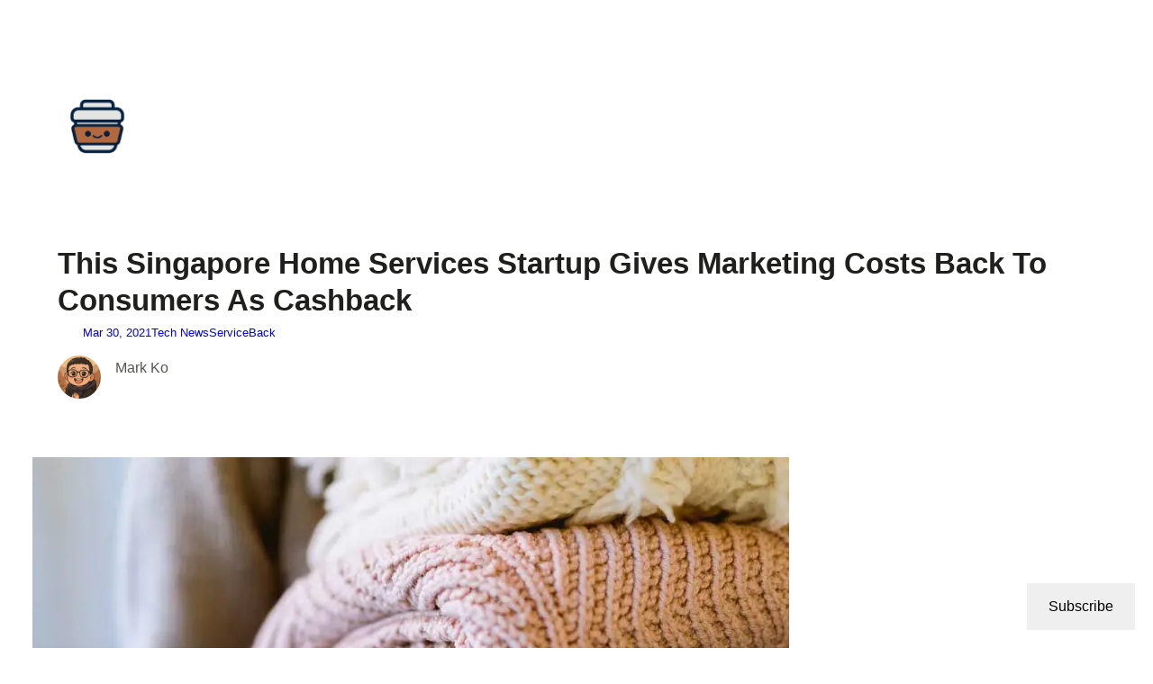

--- FILE ---
content_type: text/html; charset=utf-8
request_url: https://www.google.com/recaptcha/api2/aframe
body_size: 266
content:
<!DOCTYPE HTML><html><head><meta http-equiv="content-type" content="text/html; charset=UTF-8"></head><body><script nonce="2U5si1ERwz3lgSbCVs55-A">/** Anti-fraud and anti-abuse applications only. See google.com/recaptcha */ try{var clients={'sodar':'https://pagead2.googlesyndication.com/pagead/sodar?'};window.addEventListener("message",function(a){try{if(a.source===window.parent){var b=JSON.parse(a.data);var c=clients[b['id']];if(c){var d=document.createElement('img');d.src=c+b['params']+'&rc='+(localStorage.getItem("rc::a")?sessionStorage.getItem("rc::b"):"");window.document.body.appendChild(d);sessionStorage.setItem("rc::e",parseInt(sessionStorage.getItem("rc::e")||0)+1);localStorage.setItem("rc::h",'1768883257529');}}}catch(b){}});window.parent.postMessage("_grecaptcha_ready", "*");}catch(b){}</script></body></html>